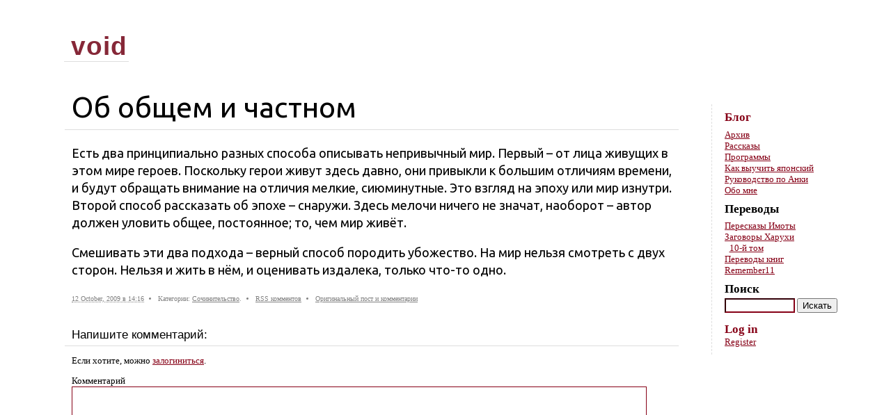

--- FILE ---
content_type: text/html; charset=UTF-8
request_url: http://www.boku.ru/2009/10/12/%D0%BE%D0%B1-%D0%BE%D0%B1%D1%89%D0%B5%D0%BC-%D0%B8-%D1%87%D0%B0%D1%81%D1%82%D0%BD%D0%BE%D0%BC/
body_size: 5844
content:
<!DOCTYPE html PUBLIC "-//W3C//DTD XHTML 1.0 Transitional//EN" "http://www.w3.org/TR/xhtml1/DTD/xhtml1-transitional.dtd"><html xmlns=http://www.w3.org/1999/xhtml lang=ru-RU><head profile=http://gmpg.org/xfn/11><link rel="shortcut icon" type=image/x-icon href=/favicon.ico><link rel="apple-touch-icon image_src" href=/apple-touch-icon.png><meta http-equiv="content-type" content="text/html; charset=UTF-8"><title>Об общем и частном &#8211; void</title><meta name="viewport" content="width=device-width, initial-scale=1.0"><link rel=stylesheet href=http://www.boku.ru/wp-content/cache/minify/f74ee.css media=all><meta name='robots' content='max-image-preview:large'><style>img:is([sizes="auto" i], [sizes^="auto," i]){contain-intrinsic-size:3000px 1500px}</style><link rel=alternate hreflang=ru-ru href=http://www.boku.ru/2009/10/12/%d0%be%d0%b1-%d0%be%d0%b1%d1%89%d0%b5%d0%bc-%d0%b8-%d1%87%d0%b0%d1%81%d1%82%d0%bd%d0%be%d0%bc/ ><link rel=alternate type=application/rss+xml title="void &raquo; Об общем и частном Comments Feed" href=http://www.boku.ru/2009/10/12/%d0%be%d0%b1-%d0%be%d0%b1%d1%89%d0%b5%d0%bc-%d0%b8-%d1%87%d0%b0%d1%81%d1%82%d0%bd%d0%be%d0%bc/feed/ ><link rel=stylesheet href=http://www.boku.ru/wp-content/cache/minify/c2791.css media=all><style id=classic-theme-styles-inline-css type=text/css>.wp-block-button__link{color:#fff;background-color:#32373c;border-radius:9999px;box-shadow:none;text-decoration:none;padding:calc(.667em + 2px) calc(1.333em + 2px);font-size:1.125em}.wp-block-file__button{background:#32373c;color:#fff;text-decoration:none}</style><style id=global-styles-inline-css type=text/css>/*<![CDATA[*/:root{--wp--preset--aspect-ratio--square:1;--wp--preset--aspect-ratio--4-3:4/3;--wp--preset--aspect-ratio--3-4:3/4;--wp--preset--aspect-ratio--3-2:3/2;--wp--preset--aspect-ratio--2-3:2/3;--wp--preset--aspect-ratio--16-9:16/9;--wp--preset--aspect-ratio--9-16:9/16;--wp--preset--color--black:#000;--wp--preset--color--cyan-bluish-gray:#abb8c3;--wp--preset--color--white:#fff;--wp--preset--color--pale-pink:#f78da7;--wp--preset--color--vivid-red:#cf2e2e;--wp--preset--color--luminous-vivid-orange:#ff6900;--wp--preset--color--luminous-vivid-amber:#fcb900;--wp--preset--color--light-green-cyan:#7bdcb5;--wp--preset--color--vivid-green-cyan:#00d084;--wp--preset--color--pale-cyan-blue:#8ed1fc;--wp--preset--color--vivid-cyan-blue:#0693e3;--wp--preset--color--vivid-purple:#9b51e0;--wp--preset--gradient--vivid-cyan-blue-to-vivid-purple:linear-gradient(135deg,rgba(6,147,227,1) 0%,rgb(155,81,224) 100%);--wp--preset--gradient--light-green-cyan-to-vivid-green-cyan:linear-gradient(135deg,rgb(122,220,180) 0%,rgb(0,208,130) 100%);--wp--preset--gradient--luminous-vivid-amber-to-luminous-vivid-orange:linear-gradient(135deg,rgba(252,185,0,1) 0%,rgba(255,105,0,1) 100%);--wp--preset--gradient--luminous-vivid-orange-to-vivid-red:linear-gradient(135deg,rgba(255,105,0,1) 0%,rgb(207,46,46) 100%);--wp--preset--gradient--very-light-gray-to-cyan-bluish-gray:linear-gradient(135deg,rgb(238,238,238) 0%,rgb(169,184,195) 100%);--wp--preset--gradient--cool-to-warm-spectrum:linear-gradient(135deg,rgb(74,234,220) 0%,rgb(151,120,209) 20%,rgb(207,42,186) 40%,rgb(238,44,130) 60%,rgb(251,105,98) 80%,rgb(254,248,76) 100%);--wp--preset--gradient--blush-light-purple:linear-gradient(135deg,rgb(255,206,236) 0%,rgb(152,150,240) 100%);--wp--preset--gradient--blush-bordeaux:linear-gradient(135deg,rgb(254,205,165) 0%,rgb(254,45,45) 50%,rgb(107,0,62) 100%);--wp--preset--gradient--luminous-dusk:linear-gradient(135deg,rgb(255,203,112) 0%,rgb(199,81,192) 50%,rgb(65,88,208) 100%);--wp--preset--gradient--pale-ocean:linear-gradient(135deg,rgb(255,245,203) 0%,rgb(182,227,212) 50%,rgb(51,167,181) 100%);--wp--preset--gradient--electric-grass:linear-gradient(135deg,rgb(202,248,128) 0%,rgb(113,206,126) 100%);--wp--preset--gradient--midnight:linear-gradient(135deg,rgb(2,3,129) 0%,rgb(40,116,252) 100%);--wp--preset--font-size--small:13px;--wp--preset--font-size--medium:20px;--wp--preset--font-size--large:36px;--wp--preset--font-size--x-large:42px;--wp--preset--spacing--20:0.44rem;--wp--preset--spacing--30:0.67rem;--wp--preset--spacing--40:1rem;--wp--preset--spacing--50:1.5rem;--wp--preset--spacing--60:2.25rem;--wp--preset--spacing--70:3.38rem;--wp--preset--spacing--80:5.06rem;--wp--preset--shadow--natural:6px 6px 9px rgba(0, 0, 0, 0.2);--wp--preset--shadow--deep:12px 12px 50px rgba(0, 0, 0, 0.4);--wp--preset--shadow--sharp:6px 6px 0px rgba(0, 0, 0, 0.2);--wp--preset--shadow--outlined:6px 6px 0px -3px rgba(255, 255, 255, 1), 6px 6px rgba(0, 0, 0, 1);--wp--preset--shadow--crisp:6px 6px 0px rgba(0, 0, 0, 1)}:where(.is-layout-flex){gap:0.5em}:where(.is-layout-grid){gap:0.5em}body .is-layout-flex{display:flex}.is-layout-flex{flex-wrap:wrap;align-items:center}.is-layout-flex>:is(*,div){margin:0}body .is-layout-grid{display:grid}.is-layout-grid>:is(*,div){margin:0}:where(.wp-block-columns.is-layout-flex){gap:2em}:where(.wp-block-columns.is-layout-grid){gap:2em}:where(.wp-block-post-template.is-layout-flex){gap:1.25em}:where(.wp-block-post-template.is-layout-grid){gap:1.25em}.has-black-color{color:var(--wp--preset--color--black) !important}.has-cyan-bluish-gray-color{color:var(--wp--preset--color--cyan-bluish-gray) !important}.has-white-color{color:var(--wp--preset--color--white) !important}.has-pale-pink-color{color:var(--wp--preset--color--pale-pink) !important}.has-vivid-red-color{color:var(--wp--preset--color--vivid-red) !important}.has-luminous-vivid-orange-color{color:var(--wp--preset--color--luminous-vivid-orange) !important}.has-luminous-vivid-amber-color{color:var(--wp--preset--color--luminous-vivid-amber) !important}.has-light-green-cyan-color{color:var(--wp--preset--color--light-green-cyan) !important}.has-vivid-green-cyan-color{color:var(--wp--preset--color--vivid-green-cyan) !important}.has-pale-cyan-blue-color{color:var(--wp--preset--color--pale-cyan-blue) !important}.has-vivid-cyan-blue-color{color:var(--wp--preset--color--vivid-cyan-blue) !important}.has-vivid-purple-color{color:var(--wp--preset--color--vivid-purple) !important}.has-black-background-color{background-color:var(--wp--preset--color--black) !important}.has-cyan-bluish-gray-background-color{background-color:var(--wp--preset--color--cyan-bluish-gray) !important}.has-white-background-color{background-color:var(--wp--preset--color--white) !important}.has-pale-pink-background-color{background-color:var(--wp--preset--color--pale-pink) !important}.has-vivid-red-background-color{background-color:var(--wp--preset--color--vivid-red) !important}.has-luminous-vivid-orange-background-color{background-color:var(--wp--preset--color--luminous-vivid-orange) !important}.has-luminous-vivid-amber-background-color{background-color:var(--wp--preset--color--luminous-vivid-amber) !important}.has-light-green-cyan-background-color{background-color:var(--wp--preset--color--light-green-cyan) !important}.has-vivid-green-cyan-background-color{background-color:var(--wp--preset--color--vivid-green-cyan) !important}.has-pale-cyan-blue-background-color{background-color:var(--wp--preset--color--pale-cyan-blue) !important}.has-vivid-cyan-blue-background-color{background-color:var(--wp--preset--color--vivid-cyan-blue) !important}.has-vivid-purple-background-color{background-color:var(--wp--preset--color--vivid-purple) !important}.has-black-border-color{border-color:var(--wp--preset--color--black) !important}.has-cyan-bluish-gray-border-color{border-color:var(--wp--preset--color--cyan-bluish-gray) !important}.has-white-border-color{border-color:var(--wp--preset--color--white) !important}.has-pale-pink-border-color{border-color:var(--wp--preset--color--pale-pink) !important}.has-vivid-red-border-color{border-color:var(--wp--preset--color--vivid-red) !important}.has-luminous-vivid-orange-border-color{border-color:var(--wp--preset--color--luminous-vivid-orange) !important}.has-luminous-vivid-amber-border-color{border-color:var(--wp--preset--color--luminous-vivid-amber) !important}.has-light-green-cyan-border-color{border-color:var(--wp--preset--color--light-green-cyan) !important}.has-vivid-green-cyan-border-color{border-color:var(--wp--preset--color--vivid-green-cyan) !important}.has-pale-cyan-blue-border-color{border-color:var(--wp--preset--color--pale-cyan-blue) !important}.has-vivid-cyan-blue-border-color{border-color:var(--wp--preset--color--vivid-cyan-blue) !important}.has-vivid-purple-border-color{border-color:var(--wp--preset--color--vivid-purple) !important}.has-vivid-cyan-blue-to-vivid-purple-gradient-background{background:var(--wp--preset--gradient--vivid-cyan-blue-to-vivid-purple) !important}.has-light-green-cyan-to-vivid-green-cyan-gradient-background{background:var(--wp--preset--gradient--light-green-cyan-to-vivid-green-cyan) !important}.has-luminous-vivid-amber-to-luminous-vivid-orange-gradient-background{background:var(--wp--preset--gradient--luminous-vivid-amber-to-luminous-vivid-orange) !important}.has-luminous-vivid-orange-to-vivid-red-gradient-background{background:var(--wp--preset--gradient--luminous-vivid-orange-to-vivid-red) !important}.has-very-light-gray-to-cyan-bluish-gray-gradient-background{background:var(--wp--preset--gradient--very-light-gray-to-cyan-bluish-gray) !important}.has-cool-to-warm-spectrum-gradient-background{background:var(--wp--preset--gradient--cool-to-warm-spectrum) !important}.has-blush-light-purple-gradient-background{background:var(--wp--preset--gradient--blush-light-purple) !important}.has-blush-bordeaux-gradient-background{background:var(--wp--preset--gradient--blush-bordeaux) !important}.has-luminous-dusk-gradient-background{background:var(--wp--preset--gradient--luminous-dusk) !important}.has-pale-ocean-gradient-background{background:var(--wp--preset--gradient--pale-ocean) !important}.has-electric-grass-gradient-background{background:var(--wp--preset--gradient--electric-grass) !important}.has-midnight-gradient-background{background:var(--wp--preset--gradient--midnight) !important}.has-small-font-size{font-size:var(--wp--preset--font-size--small) !important}.has-medium-font-size{font-size:var(--wp--preset--font-size--medium) !important}.has-large-font-size{font-size:var(--wp--preset--font-size--large) !important}.has-x-large-font-size{font-size:var(--wp--preset--font-size--x-large) !important}:where(.wp-block-post-template.is-layout-flex){gap:1.25em}:where(.wp-block-post-template.is-layout-grid){gap:1.25em}:where(.wp-block-columns.is-layout-flex){gap:2em}:where(.wp-block-columns.is-layout-grid){gap:2em}:root :where(.wp-block-pullquote){font-size:1.5em;line-height:1.6}/*]]>*/</style><link rel=stylesheet href=http://www.boku.ru/wp-content/cache/minify/2effb.css media=all><style id=wpml-legacy-vertical-list-0-inline-css type=text/css>.wpml-ls-statics-shortcode_actions, .wpml-ls-statics-shortcode_actions .wpml-ls-sub-menu, .wpml-ls-statics-shortcode_actions a{border-color:#cdcdcd}.wpml-ls-statics-shortcode_actions a{color:#444;background-color:#fff}.wpml-ls-statics-shortcode_actions a:hover,.wpml-ls-statics-shortcode_actions a:focus{color:#000;background-color:#eee}.wpml-ls-statics-shortcode_actions .wpml-ls-current-language>a{color:#444;background-color:#fff}.wpml-ls-statics-shortcode_actions .wpml-ls-current-language:hover>a, .wpml-ls-statics-shortcode_actions .wpml-ls-current-language>a:focus{color:#000;background-color:#eee}</style><link rel=stylesheet href=http://www.boku.ru/wp-content/cache/minify/2d219.css media=all><link rel=canonical href=http://www.boku.ru/2009/10/12/%d0%be%d0%b1-%d0%be%d0%b1%d1%89%d0%b5%d0%bc-%d0%b8-%d1%87%d0%b0%d1%81%d1%82%d0%bd%d0%be%d0%bc/ ><link rel=shortlink href='http://www.boku.ru/?p=2096'><link rel=start title=Смерч href=http://www.boku.ru/2005/05/29/%d1%81%d0%bc%d0%b5%d1%80%d1%87/ ><link rel=prev title='Параллельное исполнение' href=http://www.boku.ru/2009/10/12/%d0%bf%d0%b0%d1%80%d0%b0%d0%bb%d0%bb%d0%b5%d0%bb%d1%8c%d0%bd%d0%be%d0%b5-%d0%b8%d1%81%d0%bf%d0%be%d0%bb%d0%bd%d0%b5%d0%bd%d0%b8%d0%b5/ ><link rel=next title=Эпик href=http://www.boku.ru/2009/10/12/%d1%8d%d0%bf%d0%b8%d0%ba/ ><meta http-equiv="X-XRDS-Location" content="http://www.boku.ru/?xrds"><meta http-equiv="X-Yadis-Location" content="http://www.boku.ru/?xrds"> <script src=http://www.boku.ru/wp-content/cache/minify/f9ecf.js></script> <link rel=alternate type=application/rss+xml href=http://www.boku.ru/feed/ title="Последние посты в void"><link rel=alternate type=application/rss+xml href=http://www.boku.ru/comments/feed/ title="Последние комменты в void"><link rel=pingback href=http://www.boku.ru/wp/xmlrpc.php></head><body class="wordpress y2026 m01 d30 h18 single postid-2096 s-y2009 s-m10 s-d12 s-h17 s-category-%d1%81%d0%be%d1%87%d0%b8%d0%bd%d0%b8%d1%82%d0%b5%d0%bb%d1%8c%d1%81%d1%82%d0%b2%d0%be s-author-himself"><div id=left-margin></div><div id=wrapper class=hfeed><div id=header><div id=title-block><h1 id="blog-title"><span><a href=http://www.boku.ru title=void rel=home>void</a></span></h1><div id=blog-description>Склад полезных заметок</div></div><div class=skip-link><a href=#content title="Перейти к тексту">Skip to content</a></div><div id=intro></div></div><div id=container><div id=content><div id=nav-above class=navigation><div class=nav-previous><a href=http://www.boku.ru/2009/10/12/%d0%bf%d0%b0%d1%80%d0%b0%d0%bb%d0%bb%d0%b5%d0%bb%d1%8c%d0%bd%d0%be%d0%b5-%d0%b8%d1%81%d0%bf%d0%be%d0%bb%d0%bd%d0%b5%d0%bd%d0%b8%d0%b5/ rel=prev><span class=meta-nav>&laquo;</span> Параллельное исполнение</a></div><div class=nav-next><a href=http://www.boku.ru/2009/10/12/%d1%8d%d0%bf%d0%b8%d0%ba/ rel=next>Эпик <span class=meta-nav>&raquo;</span></a></div></div><div id=post-2096 class="hentry p1 post publish author-himself category-%d1%81%d0%be%d1%87%d0%b8%d0%bd%d0%b8%d1%82%d0%b5%d0%bb%d1%8c%d1%81%d1%82%d0%b2%d0%be untagged y2009 m10 d12 h17"><h2 class="entry-title">Об общем и частном</h2><div class=language-list></div><div class=entry-content><p>Есть два принципиально разных способа описывать непривычный мир. Первый &#8211; от лица живущих в этом мире героев. Поскольку герои живут здесь давно, они привыкли к большим отличиям времени, и будут обращать внимание на отличия мелкие, сиюминутные. Это взгляд на эпоху или мир изнутри.<br> Второй способ рассказать об эпохе &#8211; снаружи. Здесь мелочи ничего не значат, наоборот &#8211; автор должен уловить общее, постоянное; то, чем мир живёт.</p><p>Смешивать эти два подхода &#8211; верный способ породить убожество. На мир нельзя смотреть с двух сторон. Нельзя и жить в нём, и оценивать издалека, только что-то одно.</p></div><div class=entry-meta><ul class=meta-list> <li class="meta-item meta-datetime"> <abbr class=published title=2009-10-12T14:16:00+0300>12 October, 2009 в 14:16</abbr>		</li> <li class="meta-item meta-category-list">Категории: <a href=http://www.boku.ru/category/%d1%81%d0%be%d1%87%d0%b8%d0%bd%d0%b8%d1%82%d0%b5%d0%bb%d1%8c%d1%81%d1%82%d0%b2%d0%be/ rel="category tag">Сочинительство</a>.</li>		<li class="meta-item meta-comments-rss"><a href=http://www.boku.ru/2009/10/12/%d0%be%d0%b1-%d0%be%d0%b1%d1%89%d0%b5%d0%bc-%d0%b8-%d1%87%d0%b0%d1%81%d1%82%d0%bd%d0%be%d0%bc/feed/ title="RSS комментариев на Об общем и частном" rel=alternate type=application/rss+xml>RSS комментов</a><br> </li> <li class=meta-item><a class=syndication-permalink href=http://www.diary.ru/~himself/p82445068.htm>Оригинальный пост и комментарии</a></li></ul></div></div><div id=nav-below class=navigation><div class=nav-previous><a href=http://www.boku.ru/2009/10/12/%d0%bf%d0%b0%d1%80%d0%b0%d0%bb%d0%bb%d0%b5%d0%bb%d1%8c%d0%bd%d0%be%d0%b5-%d0%b8%d1%81%d0%bf%d0%be%d0%bb%d0%bd%d0%b5%d0%bd%d0%b8%d0%b5/ rel=prev><span class=meta-nav>&laquo;</span> Параллельное исполнение</a></div><div class=nav-next><a href=http://www.boku.ru/2009/10/12/%d1%8d%d0%bf%d0%b8%d0%ba/ rel=next>Эпик <span class=meta-nav>&raquo;</span></a></div></div><div id=comments><div id=respond class=comment-respond><h3 id="reply-title" class="comment-reply-title">Напишите комментарий: <small><a rel=nofollow id=cancel-comment-reply-link href=/2009/10/12/%D0%BE%D0%B1-%D0%BE%D0%B1%D1%89%D0%B5%D0%BC-%D0%B8-%D1%87%D0%B0%D1%81%D1%82%D0%BD%D0%BE%D0%BC/#respond style=display:none;>Я передумал</a></small></h3><form action=http://www.boku.ru/wp/wp-comments-post.php method=post id=commentform class=comment-form><p id=comment-notes><p id=login-req>Если хотите, можно <a href="http://www.boku.ru/wp/wp-login.php?redirect_to=http://www.boku.ru/2009/10/12/%d0%be%d0%b1-%d0%be%d0%b1%d1%89%d0%b5%d0%bc-%d0%b8-%d1%87%d0%b0%d1%81%d1%82%d0%bd%d0%be%d0%bc/" title="Log in">залогиниться</a>.</p></p><div class=form-label><label for=comment>Комментарий</label></div><div class=form-textarea><textarea id=comment name=comment class="text required" cols=45 rows=8 tabindex=6></textarea></div><input name=wpml_language_code type=hidden value=ru><p class="form-field comment-form-author"><label for=author>Имя</label><input id=author name=author class="form-input text required" type=text value size=30 maxlength=50 tabindex=3><span class=required>*</span></p><p class="form-field comment-form-email"><label for=email>Почта</label><input id=email name=email class="form-input text required" type=text value size=30 maxlength=50 tabindex=4><span class=required>*</span></p><p class="form-field comment-form-url"><label for=url>Сайт</label><input id=url name=url class="form-input text" type=text value size=30 maxlength=50 tabindex=5></p><p class=comment-form-cookies-consent><input id=wp-comment-cookies-consent name=wp-comment-cookies-consent type=checkbox value=yes> <label for=wp-comment-cookies-consent>Save my name, email, and website in this browser for the next time I comment.</label></p><p class=form-submit><input name=submit type=submit id=submit class=submit value=Опубликовать> <input type=hidden name=comment_post_ID value=2096 id=comment_post_ID> <input type=hidden name=comment_parent id=comment_parent value=0></p><p style="display: none;"><input type=hidden id=akismet_comment_nonce name=akismet_comment_nonce value=f7bb173832></p><p style="display: none !important;" class=akismet-fields-container data-prefix=ak_><label>&#916;<textarea name=ak_hp_textarea cols=45 rows=8 maxlength=100></textarea></label><input type=hidden id=ak_js_1 name=ak_js value=224><script>document.getElementById("ak_js_1").setAttribute("value",(new Date()).getTime());</script></p></form></div></div></div></div><div id=sidebar><ul class=xoxo> <li id=better-menu-widget-2 class="widget better-menu-widget"><h3 class="widgettitle"><a href=/blog>Блог</a></h3><ul id=menu-%d0%b1%d0%bb%d0%be%d0%b3 class=sub-menu><li id=menu-item-9890 class="menu-item menu-item-type-post_type menu-item-object-page menu-item-9890"><a href=http://www.boku.ru/blog/archives/ >Архив</a></li> <li id=menu-item-5189 class="menu-item menu-item-type-post_type menu-item-object-page menu-item-5189"><a href=http://www.boku.ru/texts/ >Рассказы</a></li> <li id=menu-item-985 class="menu-item menu-item-type-post_type menu-item-object-page menu-item-985"><a href=http://www.boku.ru/soft/ >Программы</a></li> <li id=menu-item-5333 class="menu-item menu-item-type-post_type menu-item-object-page menu-item-5333"><a href=http://www.boku.ru/learn-japanese/ >Как выучить японский</a></li> <li id=menu-item-12804 class="menu-item menu-item-type-post_type menu-item-object-page menu-item-12804"><a href=http://www.boku.ru/anki/ >Руководство по Анки</a></li> <li id=menu-item-986 class="menu-item menu-item-type-post_type menu-item-object-page menu-item-986"><a href=http://www.boku.ru/whoami/ >Обо мне</a></li></ul> </li><li id=nav_menu-6 class="widget widget_nav_menu"><h3 class="widgettitle">Переводы</h3><div class=menu-%d0%bf%d0%b5%d1%80%d0%b5%d0%b2%d0%be%d0%b4%d1%8b-container><ul id=menu-%d0%bf%d0%b5%d1%80%d0%b5%d0%b2%d0%be%d0%b4%d1%8b class=menu><li id=menu-item-10449 class="menu-item menu-item-type-post_type menu-item-object-page menu-item-10449"><a href=http://www.boku.ru/oreimo/ title="Книги Ore no Imouto вкратце">Пересказы Имоты</a></li> <li id=menu-item-10496 class="menu-item menu-item-type-post_type menu-item-object-page menu-item-has-children menu-item-10496"><a href=http://www.boku.ru/haruhi-conspiracy/ title="Заговоры Харухи Судзумии">Заговоры Харухи</a><ul class=sub-menu> <li id=menu-item-10497 class="menu-item menu-item-type-post_type menu-item-object-post menu-item-10497"><a href=http://www.boku.ru/2011/07/10/%d1%83%d0%b4%d0%b8%d0%b2%d0%bb%d0%b5%d0%bd%d0%b8%d0%b5-%d1%85%d0%b0%d1%80%d1%83%d1%85%d0%b8-%d1%81%d1%83%d0%b4%d0%b7%d1%83%d0%bc%d0%b8%d0%b8/ title="Пересказ 10-го тома Харухи">10-й том</a></li></ul> </li> <li id=menu-item-10498 class="menu-item menu-item-type-custom menu-item-object-custom menu-item-10498"><a href=http://suzumiya.ru>Переводы книг</a></li> <li id=menu-item-10450 class="menu-item menu-item-type-post_type menu-item-object-page menu-item-10450"><a href=http://www.boku.ru/remember11/ title="Прохождение и анализ Remember11">Remember11</a></li></ul></div> </li><li id=search class="widget widget_search"><h3 class="widgettitle"><label for=s>Поиск</label></h3><form id=searchform class=blog-search method=get action=http://www.boku.ru><div> <input id=s name=s type=text class=text value size=10 tabindex=1> <input type=submit class=button value=Искать tabindex=2></div></form></li> <li id=custommetawidget-2 class="widget customMetaWidget"><h3 class="widgettitle"><a href=https://www.boku.ru/wp/wp-login.php>Log in</a></h3><ul> <li><a href="https://www.boku.ru/wp/wp-login.php?action=register">Register</a></li></ul> </li></ul></div></div><div id=right-margin></div> <script src=http://www.boku.ru/wp-content/cache/minify/baeae.js></script> <script defer src=http://www.boku.ru/wp-content/cache/minify/45ffb.js></script> </body></html>

--- FILE ---
content_type: application/x-javascript
request_url: http://www.boku.ru/wp-content/cache/minify/baeae.js
body_size: 3170
content:
/*! This file is auto-generated */
window.addComment=function(v){var I,C,h,E=v.document,b={commentReplyClass:"comment-reply-link",commentReplyTitleId:"reply-title",cancelReplyId:"cancel-comment-reply-link",commentFormId:"commentform",temporaryFormId:"wp-temp-form-div",parentIdFieldId:"comment_parent",postIdFieldId:"comment_post_ID"},e=v.MutationObserver||v.WebKitMutationObserver||v.MozMutationObserver,r="querySelector"in E&&"addEventListener"in v,n=!!E.documentElement.dataset;function t(){d(),e&&new e(o).observe(E.body,{childList:!0,subtree:!0})}function d(e){if(r&&(I=g(b.cancelReplyId),C=g(b.commentFormId),I)){I.addEventListener("touchstart",l),I.addEventListener("click",l);function t(e){if((e.metaKey||e.ctrlKey)&&13===e.keyCode&&"a"!==E.activeElement.tagName.toLowerCase())return C.removeEventListener("keydown",t),e.preventDefault(),C.submit.click(),!1}C&&C.addEventListener("keydown",t);for(var n,d=function(e){var t=b.commentReplyClass;e&&e.childNodes||(e=E);e=E.getElementsByClassName?e.getElementsByClassName(t):e.querySelectorAll("."+t);return e}(e),o=0,i=d.length;o<i;o++)(n=d[o]).addEventListener("touchstart",a),n.addEventListener("click",a)}}function l(e){var t,n,d=g(b.temporaryFormId);d&&h&&(g(b.parentIdFieldId).value="0",t=d.textContent,d.parentNode.replaceChild(h,d),this.style.display="none",n=(d=(d=g(b.commentReplyTitleId))&&d.firstChild)&&d.nextSibling,d&&d.nodeType===Node.TEXT_NODE&&t&&(n&&"A"===n.nodeName&&n.id!==b.cancelReplyId&&(n.style.display=""),d.textContent=t),e.preventDefault())}function a(e){var t=g(b.commentReplyTitleId),t=t&&t.firstChild.textContent,n=this,d=m(n,"belowelement"),o=m(n,"commentid"),i=m(n,"respondelement"),r=m(n,"postid"),n=m(n,"replyto")||t;d&&o&&i&&r&&!1===v.addComment.moveForm(d,o,i,r,n)&&e.preventDefault()}function o(e){for(var t=e.length;t--;)if(e[t].addedNodes.length)return void d()}function m(e,t){return n?e.dataset[t]:e.getAttribute("data-"+t)}function g(e){return E.getElementById(e)}return r&&"loading"!==E.readyState?t():r&&v.addEventListener("DOMContentLoaded",t,!1),{init:d,moveForm:function(e,t,n,d,o){var i,r,l,a,m,c,s,e=g(e),n=(h=g(n),g(b.parentIdFieldId)),y=g(b.postIdFieldId),p=g(b.commentReplyTitleId),u=(p=p&&p.firstChild)&&p.nextSibling;if(e&&h&&n){void 0===o&&(o=p&&p.textContent),a=h,m=b.temporaryFormId,c=g(m),s=(s=g(b.commentReplyTitleId))?s.firstChild.textContent:"",c||((c=E.createElement("div")).id=m,c.style.display="none",c.textContent=s,a.parentNode.insertBefore(c,a)),d&&y&&(y.value=d),n.value=t,I.style.display="",e.parentNode.insertBefore(h,e.nextSibling),p&&p.nodeType===Node.TEXT_NODE&&(u&&"A"===u.nodeName&&u.id!==b.cancelReplyId&&(u.style.display="none"),p.textContent=o),I.onclick=function(){return!1};try{for(var f=0;f<C.elements.length;f++)if(i=C.elements[f],r=!1,"getComputedStyle"in v?l=v.getComputedStyle(i):E.documentElement.currentStyle&&(l=i.currentStyle),(i.offsetWidth<=0&&i.offsetHeight<=0||"hidden"===l.visibility)&&(r=!0),"hidden"!==i.type&&!i.disabled&&!r){i.focus();break}}catch(e){}return!1}}}}(window);
;function expand_more(id)
{document.getElementById('more-stub-'+id).style.display='none';document.getElementById('more-content-'+id).style.display='inline';}
function isParent(par,node){while(node){if(par==node)
return true;node=node.parentNode;}
return false;}
function expand_more2(id){var stub=document.getElementById('more-stub-'+id);var ed=document.getElementById('more-'+id+'-end');if(!stub||!ed)
throw"Stub/ed not found for more-"+id;var par=stub.parentNode;while(par&&!isParent(par,ed))
par=par.parentNode;if(!par)
throw"No common parent between stub and end for more-"+id;var ed_branch=ed;while(ed_branch.parentNode!=par)
ed_branch=ed_branch.parentNode;stub.style.display='none';if(stub.nextSibling!=null)
stub=stub.nextSibling
else
stub=stub.parentNode;while(stub&&(stub!=par)&&(stub!=ed_branch)){stub.display='';if(stub.nextSibling!=null)
stub=stub.nextSibling
else
stub=stub.parentNode;}
if(stub!=ed_branch)
throw"Cannot reach ed branch while walking, for more-"+id;while(stub!=ed){while(stub&&!isParent(stub)){stub.display='';stub=stub.nextSibling;}
if(!stub)
throw"Cannot read ed while walking siblings, for more-"+id;stub.display='';stub=stub.firstChild;}
if(!stub)
throw"Cannot read ed while walking down, for more-"+id;};function __getIEVersion(){var rv=-1;if(navigator.appName=='Microsoft Internet Explorer'){var ua=navigator.userAgent;var re=new RegExp("MSIE ([0-9]{1,}[\.0-9]{0,})");if(re.exec(ua)!=null)
rv=parseFloat(RegExp.$1);}
return rv;}
function __getOperaVersion(){var rv=0;if(window.opera){var sver=window.opera.version();rv=parseFloat(sver);}
return rv;}
var __userAgent=navigator.userAgent;var __isIE=navigator.appVersion.match(/MSIE/)!=null;var __IEVersion=__getIEVersion();var __isIENew=__isIE&&__IEVersion>=8;var __isIEOld=__isIE&&!__isIENew;var __isFireFox=__userAgent.match(/firefox/i)!=null;var __isFireFoxOld=__isFireFox&&((__userAgent.match(/firefox\/2./i)!=null)||(__userAgent.match(/firefox\/1./i)!=null));var __isFireFoxNew=__isFireFox&&!__isFireFoxOld;var __isWebKit=navigator.appVersion.match(/WebKit/)!=null;var __isChrome=navigator.appVersion.match(/Chrome/)!=null;var __isOpera=window.opera!=null;var __operaVersion=__getOperaVersion();var __isOperaOld=__isOpera&&(__operaVersion<10);function __parseBorderWidth(width){var res=0;if(typeof(width)=="string"&&width!=null&&width!=""){var p=width.indexOf("px");if(p>=0){res=parseInt(width.substring(0,p));}
else{res=1;}}
return res;}
function __getBorderWidth(element){var res=new Object();res.left=0;res.top=0;res.right=0;res.bottom=0;if(window.getComputedStyle){var elStyle=window.getComputedStyle(element,null);res.left=parseInt(elStyle.borderLeftWidth.slice(0,-2));res.top=parseInt(elStyle.borderTopWidth.slice(0,-2));res.right=parseInt(elStyle.borderRightWidth.slice(0,-2));res.bottom=parseInt(elStyle.borderBottomWidth.slice(0,-2));}
else{res.left=__parseBorderWidth(element.style.borderLeftWidth);res.top=__parseBorderWidth(element.style.borderTopWidth);res.right=__parseBorderWidth(element.style.borderRightWidth);res.bottom=__parseBorderWidth(element.style.borderBottomWidth);}
return res;}
function getElementAbsolutePos(elemID){var element;if(typeof(elemID)=="string"){element=document.getElementById(elemID);}
else{element=elemID;}
var res=new Object();res.x=0;res.y=0;if(element!==null){res.x=element.offsetLeft;var offsetParent=element.offsetParent;var offsetParentTagName=offsetParent!=null?offsetParent.tagName.toLowerCase():"";if(__isIENew&&offsetParentTagName=='td'){res.y=element.scrollTop;}
else{res.y=element.offsetTop;}
var parentNode=element.parentNode;var borderWidth=null;while(offsetParent!=null){res.x+=offsetParent.offsetLeft;res.y+=offsetParent.offsetTop;var parentTagName=offsetParent.tagName.toLowerCase();if((__isIEOld&&parentTagName!="table")||(__isFireFoxNew&&parentTagName=="td")||__isChrome){borderWidth=__getBorderWidth(offsetParent);res.x+=borderWidth.left;res.y+=borderWidth.top;}
if(offsetParent!=document.body&&offsetParent!=document.documentElement){res.x-=offsetParent.scrollLeft;res.y-=offsetParent.scrollTop;}
if(!__isIE&&!__isOperaOld||__isIENew){while(offsetParent!=parentNode&&parentNode!==null){res.x-=parentNode.scrollLeft;res.y-=parentNode.scrollTop;if(__isFireFoxOld||__isWebKit){borderWidth=__getBorderWidth(parentNode);res.x+=borderWidth.left;res.y+=borderWidth.top;}
parentNode=parentNode.parentNode;}}
parentNode=offsetParent.parentNode;offsetParent=offsetParent.offsetParent;}}
return res;}
function wdot_footnote_mmove(event){var ref=event.target;if(ref==null)return true;var id=ref.getAttribute('data-id');var hover=document.getElementById('footnote-hover-'+id);if(hover!=null)return true;var note=document.getElementById('footnote-'+id);if(note==null)return true;hover=document.createElement('div');var pos=getElementAbsolutePos(ref);hover.setAttribute('id','footnote-hover-'+id);hover.setAttribute('class','footnote-hover');hover.setAttribute('style','position: absolute; z-index: 100; left: '+pos.x+'px; top: '+(pos.y+32)+'px;')
hover.innerHTML=note.innerHTML;document.body.appendChild(hover);return true;}
function wdot_footnote_mout(event){var id=event.target.getAttribute('data-id');var hover=document.getElementById('footnote-hover-'+id);if(hover!=null)hover.parentNode.removeChild(hover);return true;}
function wdot_footnotes_install(){var footnoteRefs=document.getElementsByClassName('footnoteref');for(i=0;i<footnoteRefs.length;i++){if(footnoteRefs[i].tagName!="A")continue;footnoteRefs[i].addEventListener('mousemove',wdot_footnote_mmove);footnoteRefs[i].addEventListener('mouseout',wdot_footnote_mout);}}
window.addEventListener('DOMContentLoaded',wdot_footnotes_install);function wdot_toc_toggle(event){var toctoggle=event.target;var toc=toctoggle.parentElement;while((toc!=null)&&(toc.id!="toc"))
toc=toc.parentElement;if(!toc)return true;var toclist=toc.getElementsByClassName("toclist");if(toclist.length<1)
return true;toclist=toclist[0];if(toclist.style.display=='none'){toclist.style.display='block';toctoggle.innerHTML='Hide';}
else{toclist.style.display='none';toctoggle.innerHTML='Show';}
return false;}
function wdot_toc_install(){var tocs=document.getElementsByClassName('toctoggle');for(i=0;i<tocs.length;i++)
tocs[i].addEventListener('click',wdot_toc_toggle);}
window.addEventListener('DOMContentLoaded',wdot_toc_install);;function toggle_toc(){var toclist=document.getElementById('_toclist');var toctoggle=document.getElementById('_toctoggle');if(toclist.style.display=='none'){toclist.style.display='block';toctoggle.innerHTML='Hide';}
else{toclist.style.display='none';toctoggle.innerHTML='Show';}}